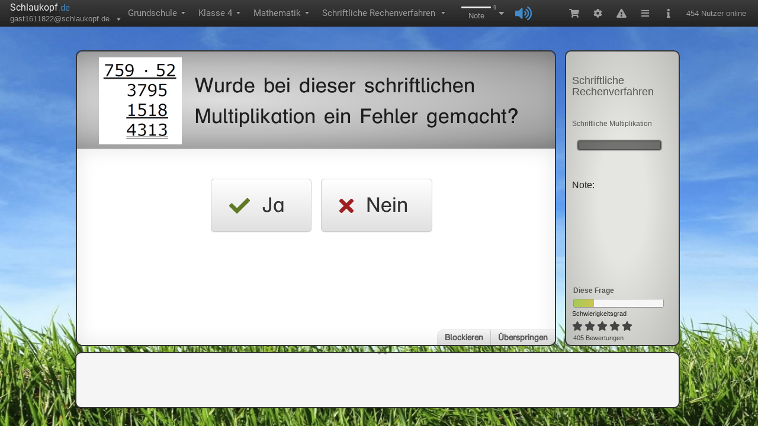

--- FILE ---
content_type: text/html; charset=utf-8
request_url: https://www.schlaukopf.de/grundschule/klasse4/mathematik/schrifltichrechnen
body_size: 5843
content:

<!doctype html>
<html lang="de">
<head>
<style>
.ssr .stage_outer {
height: calc(100vh - 45px) !important;
}
</style>


<link rel="preconnect" href="https://node.schlaukopf.de">
<title>Schriftliche Rechenverfahren: Grundschule Klasse 4 - Mathematik</title>
<meta name="description" content="Lerne interaktiv und kostenlos das Thema Schriftliche Rechenverfahren (Schriftliche Addition, Schriftliche Division, Schriftliche Multiplikation, ...). Schlaukopf ist eine der beliebtesten Lern-Anwendungen für Schüler."/>
<meta name="keywords" content="Schriftliche Rechenverfahren,Schriftliche Addition,Schriftliche Division,Schriftliche Multiplikation,Schriftliche Subtraktion,Grundschule,Klasse 4,Mathematik,Schriftliche Rechenverfahren,E-Learning,Online-Test,Lernkontrolle,Online lernen,Schule,Lernen,Schüler,abfragen,quiz"/>
<meta name="robots" content="index,follow"/>
<meta name="author" content="Michael Hicke"/>
<meta name="charset" content="utf-8"/>
<meta name="language" content="de"/>
<meta name="subject" content="education"/>
<meta name="mobile-web-app-capable" content="yes">
<meta name="viewport" content="width=device-width, initial-scale=1, maximum-scale=1, user-scalable=no"/>
<meta name="apple-itunes-app" content="app-id=949264613, app-argument=app-id=949264613, app-argument=https://www.schlaukopf.de/grundschule/klasse4/mathematik/schrifltichrechnen"/>
<meta name="google-play-app" content="app-id=de.appsistance.abfragerapp"/>
<meta property="og:image" content="https://www.schlaukopf.de/images/schlaukopf_app_128.png"/>
<meta property="og:image:type" content="image/png"/>
<meta property="og:image:width" content="128"/>
<meta property="og:image:height" content="128"/>
<link rel="apple-touch-icon" sizes="57x57" href="/images/apple-icon-57x57.png"/>
<link rel="apple-touch-icon" sizes="60x60" href="/images/apple-icon-60x60.png"/>
<link rel="apple-touch-icon" sizes="72x72" href="/images/apple-icon-72x72.png"/>
<link rel="apple-touch-icon" sizes="76x76" href="/images/apple-icon-76x76.png"/>
<link rel="apple-touch-icon" sizes="114x114" href="/images/apple-icon-114x114.png"/>
<link rel="apple-touch-icon" sizes="120x120" href="/images/apple-icon-120x120.png"/>
<link rel="apple-touch-icon" sizes="144x144" href="/images/apple-icon-144x144.png"/>
<link rel="apple-touch-icon" sizes="152x152" href="/images/apple-icon-152x152.png"/>
<link rel="apple-touch-icon" sizes="180x180" href="/images/apple-touch-icon.png">
<link rel="apple-touch-startup-image" href="/images/apple-icon-152x152.png">
<link rel="shortcut icon" href="/favicon.ico"/>
<link rel="icon" type="image/png" sizes="192x192"  href="/images/android-icon-192x192.png"/>
<link rel="icon" type="image/png" sizes="32x32" href="/images/favicon-32x32.png"/>
<link rel="icon" type="image/png" sizes="96x96" href="/images/favicon-96x96.png"/>
<link rel="icon" type="image/png" sizes="16x16" href="/images/favicon-16x16.png"/>

<meta name="msapplication-TileColor" content="#ffffff"/>
<meta name="msapplication-TileImage" content="/images/ms-icon-144x144.png"/>
<meta name="theme-color" content="#ffffff"/>
<link rel="apple-touch-icon" sizes="180x180" href="/images/apple-touch-icon.png?v=dLJxvOy80A" />
<link rel="mask-icon" href="/images/safari-pinned-tab.svg" color="#0077e0"/>
<meta name="apple-mobile-web-app-title" content="Schlaukopf" />
<meta name="application-name" content="Schlaukopf" />
<meta name="msapplication-TileColor" content="#0077e0"/>
<meta name="msapplication-config" content="/images/browserconfig.xml"/>
<meta name="mobile-web-app-capable" content="yes">
<meta name="apple-mobile-web-app-capable" content="yes">
<meta name="smartbanner:title" content="Schlaukopf">
<meta name="smartbanner:author" content="für Mobilgeräte">
<meta name="smartbanner:price" content="Kostenlos">
<meta name="smartbanner:price-suffix-apple" content=" - im App Store">
<meta name="smartbanner:price-suffix-google" content=" - bei Google Play">
<meta name="smartbanner:icon-apple" content="https://www.schlaukopf.de/images/schlaukopf_app_128.png">
<meta name="smartbanner:icon-google" content="https://www.schlaukopf.de/images/schlaukopf_app_128.png">
<meta name="smartbanner:button" content="Laden">
<meta name="smartbanner:button-url-apple" content="https://apps.apple.com/de/app/schlaukopf/id949264613">
<meta name="smartbanner:button-url-google" content="intent://www.schlaukopf.de/grundschule/klasse4/mathematik/schrifltichrechnen.htm#Intent;scheme=https;package=de.appsistance.abfragerapp;end">
<meta name="smartbanner:enabled-platforms" content="android,ios">
<meta name="smartbanner:close-label" content="Schließen">


<meta charset="utf-8" />
<link rel="preload" as="script" href="/dist/main.af78a6c1210b96d10dcf.js" /><link rel="preload" as="script" href="/dist/defer.15c40c3c8302d4835a13.js" /><link rel="preload" as="script" href="/dist/abfrager.71f772ccce5e5b697984.js" /><link rel="preload" as="script" href="/dist/large.da20d565654e79f5ffd5.js" />

<script type="text/javascript">
     window.node_env = 'production';
     window.CKEDITOR_BASEPATH = '/lib/ckeditor/';
      console.time('FROM PAGE_LOAD TO BOOT_CLIENT');
     window.prematureStylesheetLoads = [];
     function onStylesheetLoaded(href){
         if(typeof window.runtime === 'undefined' || typeof window.runtime.solidBrowserRuntime === 'undefined'){
             prematureStylesheetLoads.push(href);
         } else {
             if(!window.runtime.solidBrowserRuntime){
             console.error(runtime, runtime.solidBrowserRuntime);
             }
             window.runtime.solidBrowserRuntime.browserIncludes.addLoadedStylesheet(href);
         }
     }

var uuSymplr,allCookiesSymplr=document.cookie.split(";").map((e=>e.split("="))).reduce(((e,[i,o])=>({...e,[i.trim()]:decodeURIComponent(o)})),{});function createCookieSymplr(e,i){var o=e;if(void 0===(uuSymplr=allCookiesSymplr.uniqueUser)){let e=(Date.now()+window.navigator.userAgent+websiteSymplr).toString();uuSymplr=sha256(e),document.cookie=`uniqueUser=${uuSymplr};path=/;SameSite=Strict; Secure`}if(o){var u=allCookiesSymplr.uniqueUserLi;void 0===u&&(u=sha256(i),document.cookie=`uniqueUserLi=${u};path=/;SameSite=Strict; Secure`),uuSymplr=u}else document.cookie="uniqueUserLi=; max-age=0"}
     </script>


<link rel="stylesheet" href="/static/css/global_base.css?v=2" media="print" onload="this.media='all';onStylesheetLoaded(this.href)" />
<link rel="stylesheet" href="/static/css/abfrager_fallback.css" media="print" onload="this.media='all';onStylesheetLoaded(this.href)" />
<link rel="stylesheet" href="/lib/schulschriften/schulschriften.css" media="print" onload="this.media='all';onStylesheetLoaded(this.href)" />
<link rel="stylesheet" href="/lib/cssAnimations/animateAppear.css" media="print" onload="this.media='all';onStylesheetLoaded(this.href)" />
<link rel="stylesheet" href="/lib/cssAnimations/animateDisappear.css" media="print" onload="this.media='all';onStylesheetLoaded(this.href)" />
<link rel="stylesheet" href="/lib/cssAnimations/animateAttention.css" media="print" onload="this.media='all';onStylesheetLoaded(this.href)" />
<link rel="stylesheet" href="/fonts/roboto.css" media="print" onload="this.media='all';onStylesheetLoaded(this.href)" />
<link rel="stylesheet" href="/lib/fontawesome/css/fontawesome.min.css" media="print" onload="this.media='all';onStylesheetLoaded(this.href)" />
<link rel="stylesheet" href="/lib/fontawesome/css/solid.min.css" media="print" onload="this.media='all';onStylesheetLoaded(this.href)" />
<link rel="stylesheet" href="/dist/main.81df38d7eb0c28098840.css" media="print" onload="this.media='all';onStylesheetLoaded(this.href)" />
<link rel="stylesheet" href="/dist/defer.5c426b650eb7d5fdeaec.css" media="print" onload="this.media='all';onStylesheetLoaded(this.href)" />
<link rel="stylesheet" href="/dist/abfrager.ea7745e2733a4c0f1364.css" media="print" onload="this.media='all';onStylesheetLoaded(this.href)" />
<link rel="stylesheet" href="/dist/commons-abfrager~edit~editlazy~lazy~exotic~grundschule~plugin~large-index.less|0.f366b8ea8e182e04bc89.css" media="print" onload="this.media='all';onStylesheetLoaded(this.href)" />
<link rel="stylesheet" href="/dist/large.784165b19b1859d4e307.css" media="print" onload="this.media='all';onStylesheetLoaded(this.href)" />




<link rel="canonical" href="https://www.schlaukopf.de/grundschule/klasse4/mathematik/schrifltichrechnen"/>
<link rel="alternate" href="android-app://de.appsistance.abfragerapp/https/www.schlaukopf.de/grundschule/klasse4/mathematik/schrifltichrechnen.htm"/>
<link rel="apple-touch-icon" href="/images/schlaukopf_app_128.png"/>

<style>
:root {
   --app-height: 100%;
}

html {
    overflow-y:scroll;
}
*:focus {
outline: none;
}

body {
padding-right: 0px !important;
margin:0;
font-size: 14px;
font-family: Arial, sans-serif;
line-height: 1.5;
background-color: #fff;
font-feature-settings: 'tnum';
-webkit-font-smoothing: antialiased;
}

*, *::before, *::after {
    box-sizing: border-box;
}

a {
color: #428bca;
text-decoration: none;
background-color: transparent;
outline: none;
cursor: pointer;
}

h1, h2, h3, h4, h5, h6 {
    margin-top: 0;
    margin-bottom: 0.5em;
    color: rgba(0, 0, 0, 0.85);
    font-weight: 500;
}

</style>







 <script type="application/ld+json">
 {
  "@context": "https://schema.org",
  "@type": "SoftwareApplication",
  "name": "Schlaukopf: Schriftliche Rechenverfahren - Mathematik Klasse 4",
  "operatingSystem": "Web-Browser, Windows, Linux, Android, iOS",
  "image": "/images/schlaukopf_app_128.png",
  "keywords" : "Schriftliche Rechenverfahren,Schriftliche Addition,Schriftliche Division,Schriftliche Multiplikation,Schriftliche Subtraktion,Grundschule,Klasse 4,Mathematik,Schriftliche Rechenverfahren,E-Learning,Online-Test,Lernkontrolle,Online lernen,Schule,Lernen,Schüler,abfragen,quiz",
  "description": "Lerne interaktiv und kostenlos das Thema Schriftliche Rechenverfahren (Schriftliche Addition, Schriftliche Division, Schriftliche Multiplikation, ...). Schlaukopf ist eine der beliebtesten Lern-Anwendungen für Schüler.",
  "applicationCategory": "https://schema.org/EducationalApplication",
  "thumbnailUrl" : "/images/schlaukopf_app_128.png",
  "offers": {
    "@type": "Offer",
    "price": "0",
    "priceCurrency": "EUR"
  },
  "aggregateRating": {
    "@type": "AggregateRating",
    "ratingValue": "5",
    "bestRating": "5",
    "worstRating": "1",
    "ratingCount": "25"
  }
}
 </script>

 

<script type="application/ld+json">
{
  "@context": "http://schema.org",
  "@type": "BreadcrumbList",
  "itemListElement": [{
        "@type": "ListItem",
        "position": 1,
        "item": {
          "@id": "https://www.schlaukopf.de/grundschule/",
          "name": "Grundschule"
        }
    },{
        "@type": "ListItem",
        "position": 2,
        "item": {
          "@id": "https://www.schlaukopf.de/grundschule/klasse4/",
          "name": "Klasse 4"
        }
    },{
        "@type": "ListItem",
        "position": 3,
        "item": {
          "@id": "https://www.schlaukopf.de/grundschule/klasse4/mathematik/",
          "name": "Mathematik"
        }
    },{
        "@type": "ListItem",
        "position": 4,
        "item": {
          "@id": "https://www.schlaukopf.de/grundschule/klasse4/mathematik/schrifltichrechnen",
          "name": "Schriftliche Rechenverfahren"
        }
    } ]
}
</script>
   

<script type="text/javascript">
const totalMenubarHeight = 180;
document.styleSheets[document.styleSheets.length -1].insertRule(".stage_inner_zoom { transform-origin: 50% 50%;transform: scale("+(Math.min(window.innerHeight - totalMenubarHeight, window.innerWidth))/340+"); }");
</script>

</head>
<body>
<div id="divMenubar">
<div style="height:45px;width:100%">
 <div style="z-index:3;background:linear-gradient(to bottom, #3c3c3c 0%, #222 100%);position:fixed;width:100%;display:flex;height:45px;color:#9d9d9d;align-items:stretch;flex-wrap:nowrap;font-size:15px">
  <div style="flex:0 1 auto;display:flex;flex-wrap:nowrap">
   <div style="display:flex;cursor:pointer;margin-left:10px">
    <div style="flex:1 1 auto;padding-left:4px">
     <div style="font-family:'Roboto', sans-serif;padding-top:1px;padding-left:3px">
      <span style="color:rgb(238, 238, 238);font-size:16px;text-shadow:rgb(0, 0, 0) 3px 5px 10px">Dev</span>
      <span style="color:#428bca">.schlaukopf</span>
     </div>
     <div style="min-width:175px;max-width:210px;display:flex;padding-left:3px;margin-top:-3px;color:#9d9d9d">
      <span style="font-size:13px;display:inline-block;white-space:nowrap;flex:1 1 auto;font-family:'Roboto', sans-serif;text-shadow:rgba(0, 0, 0, 0.25) 0px -1px 0px">gast1611822@schlaukopf.de - </span>
      <span style="margin-left:10px;font-size:11px;transform:scale(1, 0.6);margin-top:2px;visibility: hidden">▼</span>
     </div>
    </div>
   </div>
   <nav style="display: flex;">
   <div>
        <div class="" style="font-size: 15px; display: flex; align-items: center; height: 45px; padding: 11px 15px 12px; text-shadow: rgba(0, 0, 0, 0.25) 0px -1px 0px; cursor: pointer; white-space: nowrap; color: rgb(157, 157, 157); font-family: Roboto, sans-serif;">
            <span>Grundschule</span>
            <span style="margin-left: 5px; font-size: 11px; transform: scale(1, 0.6);visibility: hidden">▼</span>
        </div>
    </div><div>
        <div class="" style="font-size: 15px; display: flex; align-items: center; height: 45px; padding: 11px 15px 12px; text-shadow: rgba(0, 0, 0, 0.25) 0px -1px 0px; cursor: pointer; white-space: nowrap; color: rgb(157, 157, 157); font-family: Roboto, sans-serif;">
            <span>Klasse 4</span>
            <span style="margin-left: 5px; font-size: 11px; transform: scale(1, 0.6);visibility: hidden">▼</span>
        </div>
    </div><div>
        <div class="" style="font-size: 15px; display: flex; align-items: center; height: 45px; padding: 11px 15px 12px; text-shadow: rgba(0, 0, 0, 0.25) 0px -1px 0px; cursor: pointer; white-space: nowrap; color: rgb(157, 157, 157); font-family: Roboto, sans-serif;">
            <span>Mathematik</span>
            <span style="margin-left: 5px; font-size: 11px; transform: scale(1, 0.6);visibility: hidden">▼</span>
        </div>
    </div><div>
        <div class="" style="font-size: 15px; display: flex; align-items: center; height: 45px; padding: 11px 15px 12px; text-shadow: rgba(0, 0, 0, 0.25) 0px -1px 0px; cursor: pointer; white-space: nowrap; color: rgb(157, 157, 157); font-family: Roboto, sans-serif;">
            <h1 style="font-size:15px;line-height:22.5px;color:rgb(157,157,157);font-weight:normal;margin-top:auto;margin-bottom:auto;">Schriftliche Rechenverfahren</h1>
            <span style="margin-left: 5px; font-size: 11px; transform: scale(1, 0.6);visibility: hidden">▼</span>
        </div>
    </div>
   </nav>
  </div>
 </div>
</div>


</div>
<div id="divContainer">

<div data-aspect="inner" style="flex: 1 1 auto; display: flex; flex-direction: column; align-items: stretch;" class="undefined app_inner aspect_jLVg-c childLayout_flex_row">
    <div
        class="AbfragerStageOuter stage_outer"
        data-aspect="outer"
        style="min-height: calc(-45px + 100vh); background-size: 100% 100%; background-image: url('https://node.schlaukopf.de/data2/img/1/ryzPcGfFc-.jpeg?version=1');"
    >
        <div class="AbfragerLeft"></div>
        <div class="AbfragerCenter">
            <div class="AbfragerCenterTop"></div>
            <div class="AbfragerElearning">
                <div class="AbfragerQuestionSide stage_inner aspect_ZCnXIf childLayout_none">
                    <div class="AbfragerQuestionContainer">

                    </div>
                    <div class="AbfragerAnswerContainer">
                        <div data-aspect="answer" class="growBorder_option" style="flex: 1 1 auto; display: flex; flex-flow: column nowrap; align-items: stretch; align-content: stretch;">
                            <div data-aspect="answer" style="opacity: 1; transition: opacity 0.25s ease-in 0s; display: flex; flex: 1 1 auto; flex-direction: column;" class="question_answer aspect_R6gB-K">

<style>
@keyframes spin {
to { transform: rotate(1turn); }
}

.progress {
position: relative;
display: inline-block;
width: 5em;
height: 5em;
margin: 0 .5em;
font-size: 12px;
text-indent: 999em;
overflow: hidden;
animation: spin 1s infinite steps(8);
}

.small.progress {
font-size: 6px;
}

.large.progress {
font-size: 24px;
}

.progress:before,
.progress:after,
.progress > div:before,
.progress > div:after {
content: '';
position: absolute;
top: 0;
left: 2.25em; /* (container width - part width)/2  */
width: .5em;
height: 1.5em;
border-radius: .2em;
background: #eee;
box-shadow: 0 3.5em #eee; /* container height - part height */
transform-origin: 50% 2.5em; /* container height / 2 */
}

.progress:before {
background: #555;
}

.progress:after {
transform: rotate(-45deg);
background: #777;
}

.progress > div:before {
transform: rotate(-90deg);
background: #999;
}

.progress > div:after {
transform: rotate(-135deg);
background: #bbb;
}
</style>

                        <div class="small progress" style="margin-left:auto;margin-right:auto;margin-top:160px;"><div>Loading…</div></div>

                            </div>
                        </div>
                        <div style="flex: 0 1 auto;">
                            <div class="divAnswerBottomLine" style="flex: 0 1 auto; display: flex; flex-direction: row;">
                            </div>
                        </div>
                    </div>
                </div>
                <div class="AbfragerMenuSide">
                    <div class="ShowQuestionMenuPart" style="flex: 1 1 auto; display: flex; flex-direction: column; min-width: 190px;padding:10px;">
                        <div data-name="MenuPartTopicTitle" style="margin-top: 30px; overflow-wrap: break-word; flex: 0 1 auto;"><h1 style="color: rgb(85, 85, 85); line-height: 110%; font-size: 18px; margin: 10px;">Zahlen</h1></div>
                        <div class="MenuPartSubTopicTitle" style="margin-top: 15px; overflow-wrap: break-word; flex: 0 1 auto;">
                        <h2 style="color:#993333;font-weight:bold;margin-top:2px;margin-bottom:2px;font-size:11px;">Online lernen:</h2>
                        <h3 style="color:#993333;font-weight:bold;margin-top:2px;margin-bottom:2px;font-size:11px;">Schriftliche Addition</h3><h3 style="color:#993333;font-weight:bold;margin-top:2px;margin-bottom:2px;font-size:11px;">Schriftliche Division</h3><h3 style="color:#993333;font-weight:bold;margin-top:2px;margin-bottom:2px;font-size:11px;">Schriftliche Multiplikation</h3><h3 style="color:#993333;font-weight:bold;margin-top:2px;margin-bottom:2px;font-size:11px;">Schriftliche Subtraktion</h3>
                        </div>
                    </div>
                </div>
            </div>

        </div>
        <div class="AbfragerRight"></div>
    </div>
</div>



</div>
<script>
window.serverTime = 1768849136096;
window.clientTime = new Date().getTime();
window.edition=1758184042;
window.firstQuestionId=320259;
</script>

<script defer src="/dist/main.af78a6c1210b96d10dcf.js"></script>
<script>
     window.preload = {};
     const preloadUrls = ["/api/serialized/topic/abfrager.de/grundschule/klasse4/mathematik/schrifltichrechnen?v=1758184042","/api/serialized/question/320259?v=1758184042","/api/serialized/bundle/1A3fRORyn?v=1758184042","/api/serialized/bundle/mXCVzxwEz?v=1758184042","/api/serialized/bundle/mnWSz2Pvf?v=1758184042","/api/serialized/bundle/IyESvh7FK?v=1758184042","/api/serialized/bundle/IW-L5_M1P?v=1758184042","/api/serialized/bundle/By3Jsg2Vs?v=1758184042","/api/serialized/bundle/Cr14uhkEs?v=1758184042","/api/serialized/bundle/BJxqw82DNe?v=1758184042","/api/serialized/bundle/SkW1e0bdZ?v=1758184042","/api/serialized/bundle/HJPNLc-JG?v=1758184042","/api/serialized/bundle/rkCblAWO-?v=1758184042","/api/serialized/path/abfrager.de?v=1758184042","/api/serialized/path/abfrager.de/grundschule?v=1758184042","/api/serialized/path/abfrager.de/grundschule/klasse4?v=1758184042","/api/serialized/path/abfrager.de/grundschule/klasse4/mathematik?v=1758184042"];
      preloadUrls.map(url => fetch(url).then(response => {
        if (response.ok) {
            const json = response.json().then(json => {
            if(!json.payload)return;
            window.preload[url] = json;
            if(['topic','path'].includes(json.payload.type)){
                window.preload[url.replace(json.payload.pathURI, json.payload.id)] = json;
            }
            });
        } else {
             throw new Error("HTTP error " + response.status);
        }

    })
    .catch(e => {
       console.log(e.stack);
    }))</script>


<script defer async src="/lib/canautoplay/build/can-autoplay.js"></script>
<script>var uuSymplr,allCookiesSymplr=document.cookie.split(";").map((e=>e.split("="))).reduce(((e,[i,o])=>({...e,[i.trim()]:decodeURIComponent(o)})),{});function createCookieSymplr(e,i){var o=e;if(void 0===(uuSymplr=allCookiesSymplr.uniqueUser)){let e=(Date.now()+window.navigator.userAgent+websiteSymplr).toString();uuSymplr=sha256(e),document.cookie=`uniqueUser=${uuSymplr};path=/;SameSite=Strict; Secure`}if(o){var u=allCookiesSymplr.uniqueUserLi;void 0===u&&(u=sha256(i),document.cookie=`uniqueUserLi=${u};path=/;SameSite=Strict; Secure`),uuSymplr=u}else document.cookie="uniqueUserLi=; max-age=0"}</script>

<script>
( function() {
  var insertAdsByGoogleJs = function() {
      var element = document.createElement('script');
      var firstScript = document.getElementsByTagName('script')[0];
      var url = "https://pagead2.googlesyndication.com/pagead/js/adsbygoogle.js?client=ca-pub-2730314319476104";
      element.crossOrigin ="anonymous";
      element.async = true;
      element.type = 'text/javascript';
      element.src = url;
      firstScript.parentNode.insertBefore(element, firstScript);
  };

  var cnt = 0;
  var consentSetInterval = setInterval(function(){
      cnt += 1;
      if( cnt === 600 )
          clearInterval(consentSetInterval);
      if( typeof window.__tcfapi !== 'undefined' ) {
          clearInterval( consentSetInterval );

window.__tcfapi("addEventListener", 2, function (tcData, success) {
    if (
      success &&
      (tcData.eventStatus === "useractioncomplete" ||
        tcData.eventStatus === "tcloaded") &&
      Object.keys(tcData.purpose.consents).length > 0 &&
      tcData.purpose.consents[1] == true &&
      tcData.vendor.consents[755] == true
    ) {   insertAdsByGoogleJs();  }
});

      }
      cnt++;
  }, 100);
})();
</script>

</body>
</html>



--- FILE ---
content_type: application/javascript
request_url: https://www.schlaukopf.de/dist/commons-edit~editlazy~lazy-generate.js.0204fc65fb6d3aae6eb4.js
body_size: -373
content:
(self.webpackChunkSchlaukopf=self.webpackChunkSchlaukopf||[]).push([[6235],{"./node_modules/rc-select/es/generate.js":function(e,o,n){n.d(o,{Z:function(){return A}});var t=n("./node_modules/@babel/runtime/helpers/esm/extends.js"),r=n("./node_modules/@babel/runtime/helpers/esm/defineProperty.js"),l=n("./node_modules/@babel/runtime/helpers/esm/objectSpread2.js"),a=n("./node_modules/@babel/runtime/helpers/esm/toConsumableArray.js"),u=n("./node_modules/@babel/runtime/helpers/esm/slicedToArray.js"),i=n("./node_modules/@babel/runtime/helpers/esm/objectWithoutProperties.js"),c=n("./node_modules/react/index.js"),s=n("./node_modules/rc-util/es/KeyCode.js"),d=n("./node_modules/rc-util/es/isMobile.js"),p=n("./node_modules/rc-util/es/ref.js"),f=n("./node_modules/classnames/index.js"),m=n.n(f),v=n("./node_modules/rc-util/es/hooks/useMergedState.js"),h=n("./node_modules/rc-select/es/Selector/index.js"),b=n("./node_modules/rc-select/es/SelectTrigger.js"),g=n("./node_modules/rc-select/es/interface/generator.js"),w=n("./node_modules/rc-select/es/utils/commonUtil.js"),S=n("./node_modules/rc-select/es/TransBtn.js"),Z=n("./node_modules/rc-select/es/hooks/useLock.js"),y=n("./node_modules/rc-select/es/hooks/useDelayReset.js"),C=n("./node_modules/rc-select/es/hooks/useLayoutEffect.js"),E=n("./node_modules/rc-select/es/utils/valueUtil.js"),_=n("./node_modules/rc-select/es/hooks/useSelectTriggerControl.js"),V=n("./node_modules/rc-select/es/hooks/useCacheDisplayValue.js"),x=n("./node_modules/rc-select/es/hooks/useCacheOptions.js"),I=["removeIcon","placeholder","autoFocus","maxTagCount","maxTagTextLength","maxTagPlaceholder","choiceTransitionName","onInputKeyDown","tabIndex"];function A(e){var o=e.prefixCls,n=e.components.optionList,f=e.convertChildrenToData,A=e.flattenOptions,j=e.getLabeledValue,P=e.filterOptions,T=e.isValueDisabled,k=e.findValueOption,M=(e.warningProps,e.fillOptionsWithMissingValue),R=e.omitDOMProps;function D(e,D){var O,N=e.prefixCls,L=void 0===N?o:N,F=e.className,K=e.id,W=e.open,H=e.defaultOpen,U=e.options,B=e.children,z=e.mode,q=e.value,G=e.defaultValue,Q=e.labelInValue,Y=e.showSearch,J=e.inputValue,X=e.searchValue,$=e.filterOption,ee=e.filterSort,oe=e.optionFilterProp,ne=void 0===oe?"value":oe,te=e.autoClearSearchValue,re=void 0===te||te,le=e.onSearch,ae=e.allowClear,ue=e.clearIcon,ie=e.showArrow,ce=e.inputIcon,se=e.menuItemSelectedIcon,de=e.disabled,pe=e.loading,fe=e.defaultActiveFirstOption,me=e.notFoundContent,ve=void 0===me?"Not Found":me,he=e.optionLabelProp,be=e.backfill,ge=(e.tabIndex,e.getInputElement),we=e.getRawInputElement,Se=e.getPopupContainer,Ze=e.listHeight,ye=void 0===Ze?200:Ze,Ce=e.listItemHeight,Ee=void 0===Ce?20:Ce,_e=e.animation,Ve=e.transitionName,xe=e.virtual,Ie=e.dropdownStyle,Ae=e.dropdownClassName,je=e.dropdownMatchSelectWidth,Pe=e.dropdownRender,Te=e.dropdownAlign,ke=e.showAction,Me=void 0===ke?[]:ke,Re=e.direction,De=e.tokenSeparators,Oe=e.tagRender,Ne=e.onPopupScroll,Le=e.onDropdownVisibleChange,Fe=e.onFocus,Ke=e.onBlur,We=e.onKeyUp,He=e.onKeyDown,Ue=e.onMouseDown,Be=e.onChange,ze=e.onSelect,qe=e.onDeselect,Ge=e.onClear,Qe=e.internalProps,Ye=void 0===Qe?{}:Qe,Je=(0,i.Z)(e,["prefixCls","className","id","open","defaultOpen","options","children","mode","value","defaultValue","labelInValue","showSearch","inputValue","searchValue","filterOption","filterSort","optionFilterProp","autoClearSearchValue","onSearch","allowClear","clearIcon","showArrow","inputIcon","menuItemSelectedIcon","disabled","loading","defaultActiveFirstOption","notFoundContent","optionLabelProp","backfill","tabIndex","getInputElement","getRawInputElement","getPopupContainer","listHeight","listItemHeight","animation","transitionName","virtual","dropdownStyle","dropdownClassName","dropdownMatchSelectWidth","dropdownRender","dropdownAlign","showAction","direction","tokenSeparators","tagRender","onPopupScroll","onDropdownVisibleChange","onFocus","onBlur","onKeyUp","onKeyDown","onMouseDown","onChange","onSelect","onDeselect","onClear","internalProps"]),Xe=Ye.mark===g.Y,$e=R?R(Je):Je;I.forEach((function(e){delete $e[e]}));var eo=(0,c.useRef)(null),oo=(0,c.useRef)(null),no=(0,c.useRef)(null),to=(0,c.useRef)(null),ro=(0,c.useMemo)((function(){return(De||[]).some((function(e){return["\n","\r\n"].includes(e)}))}),[De]),lo=(0,y.Z)(),ao=(0,u.Z)(lo,3),uo=ao[0],io=ao[1],co=ao[2],so=(0,c.useState)(),po=(0,u.Z)(so,2),fo=po[0],mo=po[1];(0,c.useEffect)((function(){mo("rc_select_".concat((0,w.Fs)()))}),[]);var vo=K||fo,ho=he;void 0===ho&&(ho=U?"label":"children");var bo="combobox"!==z&&Q,go="tags"===z||"multiple"===z,wo=void 0!==Y?Y:go||"combobox"===z,So=(0,c.useState)(!1),Zo=(0,u.Z)(So,2),yo=Zo[0],Co=Zo[1];(0,c.useEffect)((function(){Co((0,d.Z)())}),[]);var Eo=(0,c.useRef)(null);c.useImperativeHandle(D,(function(){var e,o,n;return{focus:null===(e=no.current)||void 0===e?void 0:e.focus,blur:null===(o=no.current)||void 0===o?void 0:o.blur,scrollTo:null===(n=to.current)||void 0===n?void 0:n.scrollTo}}));var _o=(0,v.Z)(G,{value:q}),Vo=(0,u.Z)(_o,2),xo=Vo[0],Io=Vo[1],Ao=(0,c.useMemo)((function(){return(0,w.lV)(xo,{labelInValue:bo,combobox:"combobox"===z})}),[xo,bo]),jo=(0,u.Z)(Ao,2),Po=jo[0],To=jo[1],ko=(0,c.useMemo)((function(){return new Set(Po)}),[Po]),Mo=(0,c.useState)(null),Ro=(0,u.Z)(Mo,2),Do=Ro[0],Oo=Ro[1],No=(0,c.useState)(""),Lo=(0,u.Z)(No,2),Fo=Lo[0],Ko=Lo[1],Wo=Fo;"combobox"===z&&void 0!==xo?Wo=xo:void 0!==X?Wo=X:J&&(Wo=J);var Ho=(0,c.useMemo)((function(){var e=U;return void 0===e&&(e=f(B)),"tags"===z&&M&&(e=M(e,xo,ho,Q)),e||[]}),[U,B,z,xo]),Uo=(0,c.useMemo)((function(){return A(Ho,e)}),[Ho]),Bo=(0,x.Z)(Uo),zo=(0,c.useMemo)((function(){if(!Wo||!wo)return(0,a.Z)(Ho);var e=P(Wo,Ho,{optionFilterProp:ne,filterOption:"combobox"===z&&void 0===$?function(){return!0}:$});return"tags"===z&&e.every((function(e){return e[ne]!==Wo}))&&e.unshift({value:Wo,label:Wo,key:"__RC_SELECT_TAG_PLACEHOLDER__"}),ee&&Array.isArray(e)?(0,a.Z)(e).sort(ee):e}),[Ho,Wo,z,wo,ee]),qo=(0,c.useMemo)((function(){return A(zo,e)}),[zo]);(0,c.useEffect)((function(){to.current&&to.current.scrollTo&&to.current.scrollTo(0)}),[Wo]);var Go=(0,c.useMemo)((function(){var e=Po.map((function(e){var o=Bo([e]),n=j(e,{options:o,prevValueMap:To,labelInValue:bo,optionLabelProp:ho});return(0,l.Z)((0,l.Z)({},n),{},{disabled:T(e,o)})}));return z||1!==e.length||null!==e[0].value||null!==e[0].label?e:[]}),[xo,Ho,z]);Go=(0,V.Z)(Go);var Qo=function(e,o,n){var t=Bo([e]),r=k([e],t)[0];if(!Ye.skipTriggerSelect){var l=bo?j(e,{options:t,prevValueMap:To,labelInValue:bo,optionLabelProp:ho}):e;o&&ze?ze(l,r):!o&&qe&&qe(l,r)}Xe&&(o&&Ye.onRawSelect?Ye.onRawSelect(e,r,n):!o&&Ye.onRawDeselect&&Ye.onRawDeselect(e,r,n))},Yo=(0,c.useState)([]),Jo=(0,u.Z)(Yo,2),Xo=Jo[0],$o=Jo[1],en=function(e){if(!Xe||!Ye.skipTriggerChange){var o=Bo(e),n=(0,w.qv)(Array.from(e),{labelInValue:bo,options:o,getLabeledValue:j,prevValueMap:To,optionLabelProp:ho}),t=go?n:n[0];if(Be&&(0!==Po.length||0!==n.length)){var r=k(e,o,{prevValueOptions:Xo});$o(r.map((function(o,n){var t=(0,l.Z)({},o);return Object.defineProperty(t,"_INTERNAL_OPTION_VALUE_",{get:function(){return e[n]}}),t}))),Be(t,go?r:r[0])}Io(t)}},on=function(e,o){var n,t=o.selected,r=o.source;de||(go?(n=new Set(Po),t?n.add(e):n.delete(e)):(n=new Set).add(e),(go||!go&&Array.from(Po)[0]!==e)&&en(Array.from(n)),Qo(e,!go||t,r),"combobox"===z?(Ko(String(e)),Oo("")):go&&!re||(Ko(""),Oo("")))},nn="combobox"===z&&"function"==typeof ge&&ge()||null,tn="function"==typeof we&&we(),rn=(0,v.Z)(void 0,{defaultValue:H,value:W}),ln=(0,u.Z)(rn,2),an=ln[0],un=ln[1],cn=an,sn=!ve&&!zo.length;(de||sn&&cn&&"combobox"===z)&&(cn=!1);var dn,pn=!sn&&cn,fn=function(e){var o=void 0!==e?e:!cn;an===o||de||(un(o),Le&&Le(o))};tn&&(dn=function(e){fn(e)}),(0,_.Z)((function(){var e;return[eo.current,null===(e=oo.current)||void 0===e?void 0:e.getPopupElement()]}),pn,fn);var mn=function(e,o,n){var t=!0,r=e;Oo(null);var l=n?null:(0,E.tE)(e,De),u=l;if("combobox"===z)o&&en([r]);else if(l){r="","tags"!==z&&(u=l.map((function(e){var o=Uo.find((function(o){return o.data[ho]===e}));return o?o.data.value:null})).filter((function(e){return null!==e})));var i=Array.from(new Set([].concat((0,a.Z)(Po),(0,a.Z)(u))));en(i),i.forEach((function(e){Qo(e,!0,"input")})),fn(!1),t=!1}return Ko(r),le&&Wo!==r&&le(r),t};(0,c.useEffect)((function(){an&&de&&un(!1)}),[de]),(0,c.useEffect)((function(){cn||go||"combobox"===z||mn("",!1,!1)}),[cn]);var vn=(0,Z.Z)(),hn=(0,u.Z)(vn,2),bn=hn[0],gn=hn[1],wn=(0,c.useRef)(!1),Sn=[];(0,c.useEffect)((function(){return function(){Sn.forEach((function(e){return clearTimeout(e)})),Sn.splice(0,Sn.length)}}),[]);var Zn=(0,c.useState)(0),yn=(0,u.Z)(Zn,2),Cn=yn[0],En=yn[1],_n=void 0!==fe?fe:"combobox"!==z,Vn=(0,c.useState)(null),xn=(0,u.Z)(Vn,2),In=xn[0],An=xn[1],jn=(0,c.useState)({}),Pn=(0,u.Z)(jn,2)[1];(0,C.Z)((function(){if(pn){var e,o=Math.ceil(null===(e=eo.current)||void 0===e?void 0:e.offsetWidth);In===o||Number.isNaN(o)||An(o)}}),[pn]);var Tn,kn=c.createElement(n,{ref:to,prefixCls:L,id:vo,open:cn,childrenAsData:!U,options:zo,flattenOptions:qo,multiple:go,values:ko,height:ye,itemHeight:Ee,onSelect:function(e,o){on(e,(0,l.Z)((0,l.Z)({},o),{},{source:"option"}))},onToggleOpen:fn,onActiveValue:function(e,o){var n=arguments.length>2&&void 0!==arguments[2]?arguments[2]:{},t=n.source,r=void 0===t?"keyboard":t;En(o),be&&"combobox"===z&&null!==e&&"keyboard"===r&&Oo(String(e))},defaultActiveFirstOption:_n,notFoundContent:ve,onScroll:Ne,searchValue:Wo,menuItemSelectedIcon:se,virtual:!1!==xe&&!1!==je,onMouseEnter:function(){Pn({})}});!de&&ae&&(Po.length||Wo)&&(Tn=c.createElement(S.Z,{className:"".concat(L,"-clear"),onMouseDown:function(){Xe&&Ye.onClear&&Ye.onClear(),Ge&&Ge(),en([]),mn("",!1,!1)},customizeIcon:ue},"×"));var Mn,Rn=void 0!==ie?ie:pe||!go&&"combobox"!==z;Rn&&(Mn=c.createElement(S.Z,{className:m()("".concat(L,"-arrow"),(0,r.Z)({},"".concat(L,"-arrow-loading"),pe)),customizeIcon:ce,customizeIconProps:{loading:pe,searchValue:Wo,open:cn,focused:uo,showSearch:wo}}));var Dn=m()(L,F,(O={},(0,r.Z)(O,"".concat(L,"-focused"),uo),(0,r.Z)(O,"".concat(L,"-multiple"),go),(0,r.Z)(O,"".concat(L,"-single"),!go),(0,r.Z)(O,"".concat(L,"-allow-clear"),ae),(0,r.Z)(O,"".concat(L,"-show-arrow"),Rn),(0,r.Z)(O,"".concat(L,"-disabled"),de),(0,r.Z)(O,"".concat(L,"-loading"),pe),(0,r.Z)(O,"".concat(L,"-open"),cn),(0,r.Z)(O,"".concat(L,"-customize-input"),nn),(0,r.Z)(O,"".concat(L,"-show-search"),wo),O)),On=c.createElement(b.Z,{ref:oo,disabled:de,prefixCls:L,visible:pn,popupElement:kn,containerWidth:In,animation:_e,transitionName:Ve,dropdownStyle:Ie,dropdownClassName:Ae,direction:Re,dropdownMatchSelectWidth:je,dropdownRender:Pe,dropdownAlign:Te,getPopupContainer:Se,empty:!Ho.length,getTriggerDOMNode:function(){return Eo.current},onPopupVisibleChange:dn},tn?c.cloneElement(tn,{ref:(0,p.sQ)(Eo,tn.props.ref)}):c.createElement(h.Z,(0,t.Z)({},e,{domRef:Eo,prefixCls:L,inputElement:nn,ref:no,id:vo,showSearch:wo,mode:z,accessibilityIndex:Cn,multiple:go,tagRender:Oe,values:Go,open:cn,onToggleOpen:fn,searchValue:Wo,activeValue:Do,onSearch:mn,onSearchSubmit:function(e){if(e&&e.trim()){var o=Array.from(new Set([].concat((0,a.Z)(Po),[e])));en(o),o.forEach((function(e){Qo(e,!0,"input")})),Ko("")}},onSelect:function(e,o){on(e,(0,l.Z)((0,l.Z)({},o),{},{source:"selection"}))},tokenWithEnter:ro})));return tn?On:c.createElement("div",(0,t.Z)({className:Dn},$e,{ref:eo,onMouseDown:function(e){var o,n=e.target,t=null===(o=oo.current)||void 0===o?void 0:o.getPopupElement();if(t&&t.contains(n)){var r=setTimeout((function(){var e,o=Sn.indexOf(r);(-1!==o&&Sn.splice(o,1),co(),yo||t.contains(document.activeElement))||(null===(e=no.current)||void 0===e||e.focus())}));Sn.push(r)}if(Ue){for(var l=arguments.length,a=new Array(l>1?l-1:0),u=1;u<l;u++)a[u-1]=arguments[u];Ue.apply(void 0,[e].concat(a))}},onKeyDown:function(e){var o,n=bn(),t=e.which;if(t===s.Z.ENTER&&("combobox"!==z&&e.preventDefault(),cn||fn(!0)),gn(!!Wo),t===s.Z.BACKSPACE&&!n&&go&&!Wo&&Po.length){var r=(0,w.iL)(Go,Po);null!==r.removedValue&&(en(r.values),Qo(r.removedValue,!1,"input"))}for(var l=arguments.length,a=new Array(l>1?l-1:0),u=1;u<l;u++)a[u-1]=arguments[u];cn&&to.current&&(o=to.current).onKeyDown.apply(o,[e].concat(a));He&&He.apply(void 0,[e].concat(a))},onKeyUp:function(e){for(var o=arguments.length,n=new Array(o>1?o-1:0),t=1;t<o;t++)n[t-1]=arguments[t];var r;cn&&to.current&&(r=to.current).onKeyUp.apply(r,[e].concat(n));We&&We.apply(void 0,[e].concat(n))},onFocus:function(){io(!0),de||(Fe&&!wn.current&&Fe.apply(void 0,arguments),Me.includes("focus")&&fn(!0)),wn.current=!0},onBlur:function(){io(!1,(function(){wn.current=!1,fn(!1)})),de||(Wo&&("tags"===z?(mn("",!1,!1),en(Array.from(new Set([].concat((0,a.Z)(Po),[Wo]))))):"multiple"===z&&Ko("")),Ke&&Ke.apply(void 0,arguments))}}),uo&&!cn&&c.createElement("span",{style:{width:0,height:0,display:"flex",overflow:"hidden",opacity:0},"aria-live":"polite"},"".concat(Po.join(", "))),On,Mn,Tn)}return c.forwardRef(D)}}}]);
//# sourceMappingURL=commons-edit~editlazy~lazy-generate.js.0204fc65fb6d3aae6eb4.js.map

--- FILE ---
content_type: application/javascript
request_url: https://www.schlaukopf.de/dist/commons-edit~editlazy~lazy-index.js.c641a426da671e44292a.js
body_size: -372
content:
(self.webpackChunkSchlaukopf=self.webpackChunkSchlaukopf||[]).push([[9036],{"./node_modules/antd/es/checkbox/index.js":function(e,n,o){var t=o("./node_modules/antd/es/checkbox/Checkbox.js"),s=o("./node_modules/antd/es/checkbox/Group.js"),d=t.Z;d.Group=s.Z,d.__ANT_CHECKBOX=!0,n.Z=d},"./node_modules/antd/es/checkbox/style/index.js":function(e,n,o){o("./node_modules/antd/es/style/index.less"),o("./node_modules/antd/es/checkbox/style/index.less")},"./node_modules/antd/es/empty/style/index.js":function(e,n,o){o("./node_modules/antd/es/style/index.less"),o("./node_modules/antd/es/empty/style/index.less")},"./node_modules/antd/es/input/index.js":function(e,n,o){var t=o("./node_modules/antd/es/input/Input.js"),s=o("./node_modules/antd/es/input/Group.js"),d=o("./node_modules/antd/es/input/Search.js"),l=o("./node_modules/antd/es/input/TextArea.js"),r=o("./node_modules/antd/es/input/Password.js");t.ZP.Group=s.Z,t.ZP.Search=d.Z,t.ZP.TextArea=l.Z,t.ZP.Password=r.Z,n.Z=t.ZP},"./node_modules/antd/es/input/style/index.js":function(e,n,o){o("./node_modules/antd/es/style/index.less"),o("./node_modules/antd/es/input/style/index.less"),o("./node_modules/antd/es/button/style/index.js")},"./node_modules/antd/es/menu/index.js":function(e,n,o){var t=o("./node_modules/antd/node_modules/@babel/runtime/helpers/esm/extends.js"),s=o("./node_modules/antd/node_modules/@babel/runtime/helpers/esm/classCallCheck.js"),d=o("./node_modules/antd/node_modules/@babel/runtime/helpers/esm/createClass.js"),l=o("./node_modules/antd/node_modules/@babel/runtime/helpers/esm/inherits.js"),r=o("./node_modules/antd/node_modules/@babel/runtime/helpers/esm/createSuper.js"),u=o("./node_modules/react/index.js"),a=o("./node_modules/rc-menu/es/index.js"),i=o("./node_modules/classnames/index.js"),c=o.n(i),m=o("./node_modules/rc-util/es/omit.js"),p=o("./node_modules/@ant-design/icons/es/icons/EllipsisOutlined.js"),f=o("./node_modules/antd/es/menu/SubMenu.js"),h=o("./node_modules/antd/es/menu/MenuItem.js"),_=o("./node_modules/antd/es/config-provider/context.js"),b=o("./node_modules/antd/es/_util/devWarning.js"),x=o("./node_modules/antd/es/layout/Sider.js"),v=o("./node_modules/antd/es/_util/motion.js"),y=o("./node_modules/antd/es/_util/reactNode.js"),j=o("./node_modules/antd/es/menu/MenuContext.js"),C=function(e,n){var o={};for(var t in e)Object.prototype.hasOwnProperty.call(e,t)&&n.indexOf(t)<0&&(o[t]=e[t]);if(null!=e&&"function"==typeof Object.getOwnPropertySymbols){var s=0;for(t=Object.getOwnPropertySymbols(e);s<t.length;s++)n.indexOf(t[s])<0&&Object.prototype.propertyIsEnumerable.call(e,t[s])&&(o[t[s]]=e[t[s]])}return o},Z=function(e){(0,l.Z)(o,e);var n=(0,r.Z)(o);function o(e){var d;return(0,s.Z)(this,o),(d=n.call(this,e)).renderMenu=function(e){var n=e.getPopupContainer,o=e.getPrefixCls,s=e.direction,l=o(),r=d.props,i=r.prefixCls,f=r.className,h=r.theme,_=r.expandIcon,b=C(r,["prefixCls","className","theme","expandIcon"]),x=(0,m.Z)(b,["siderCollapsed","collapsedWidth"]),Z=d.getInlineCollapsed(),g={horizontal:{motionName:"".concat(l,"-slide-up")},inline:v.Z,other:{motionName:"".concat(l,"-zoom-big")}},k=o("menu",i),S=c()("".concat(k,"-").concat(h),f);return u.createElement(j.Z.Provider,{value:{prefixCls:k,inlineCollapsed:Z||!1,antdMenuTheme:h,direction:s,firstLevel:!0}},u.createElement(a.ZP,(0,t.Z)({getPopupContainer:n,overflowedIndicator:u.createElement(p.Z,null),overflowedIndicatorPopupClassName:"".concat(k,"-").concat(h)},x,{inlineCollapsed:Z,className:S,prefixCls:k,direction:s,defaultMotions:g,expandIcon:(0,y.Tm)(_,{className:"".concat(k,"-submenu-expand-icon")})})))},(0,b.Z)(!("inlineCollapsed"in e&&"inline"!==e.mode),"Menu","`inlineCollapsed` should only be used when `mode` is inline."),(0,b.Z)(!(void 0!==e.siderCollapsed&&"inlineCollapsed"in e),"Menu","`inlineCollapsed` not control Menu under Sider. Should set `collapsed` on Sider instead."),d}return(0,d.Z)(o,[{key:"getInlineCollapsed",value:function(){var e=this.props,n=e.inlineCollapsed,o=e.siderCollapsed;return void 0!==o?o:n}},{key:"render",value:function(){return u.createElement(_.C,null,this.renderMenu)}}]),o}(u.Component);Z.defaultProps={theme:"light"};var g=function(e){(0,l.Z)(o,e);var n=(0,r.Z)(o);function o(){return(0,s.Z)(this,o),n.apply(this,arguments)}return(0,d.Z)(o,[{key:"render",value:function(){var e=this;return u.createElement(x.D.Consumer,null,(function(n){return u.createElement(Z,(0,t.Z)({},e.props,n))}))}}]),o}(u.Component);g.Divider=a.iz,g.Item=h.Z,g.SubMenu=f.Z,g.ItemGroup=a.BW,n.Z=g},"./node_modules/antd/es/radio/index.js":function(e,n,o){var t=o("./node_modules/antd/es/radio/radio.js"),s=o("./node_modules/antd/es/radio/group.js"),d=o("./node_modules/antd/es/radio/radioButton.js"),l=t.Z;l.Button=d.Z,l.Group=s.Z,n.ZP=l},"./node_modules/antd/es/radio/style/index.js":function(e,n,o){o("./node_modules/antd/es/style/index.less"),o("./node_modules/antd/es/radio/style/index.less")},"./node_modules/antd/es/select/index.js":function(e,n,o){o.d(n,{Z:function(){return j}});var t=o("./node_modules/antd/node_modules/@babel/runtime/helpers/esm/defineProperty.js"),s=o("./node_modules/antd/node_modules/@babel/runtime/helpers/esm/extends.js"),d=o("./node_modules/react/index.js"),l=o("./node_modules/rc-util/es/omit.js"),r=o("./node_modules/classnames/index.js"),u=o.n(r),a=o("./node_modules/rc-select/es/Select.js"),i=o("./node_modules/rc-select/es/Option.js"),c=o("./node_modules/rc-select/es/OptGroup.js"),m=a.Z,p=o("./node_modules/antd/es/config-provider/context.js"),f=o("./node_modules/antd/es/select/utils/iconUtil.js"),h=o("./node_modules/antd/es/config-provider/SizeContext.js"),_=o("./node_modules/antd/es/_util/motion.js"),b=function(e,n){var o={};for(var t in e)Object.prototype.hasOwnProperty.call(e,t)&&n.indexOf(t)<0&&(o[t]=e[t]);if(null!=e&&"function"==typeof Object.getOwnPropertySymbols){var s=0;for(t=Object.getOwnPropertySymbols(e);s<t.length;s++)n.indexOf(t[s])<0&&Object.prototype.propertyIsEnumerable.call(e,t[s])&&(o[t[s]]=e[t[s]])}return o},x="SECRET_COMBOBOX_MODE_DO_NOT_USE",v=function(e,n){var o,r,a=e.prefixCls,i=e.bordered,c=void 0===i||i,v=e.className,y=e.getPopupContainer,j=e.dropdownClassName,C=e.listHeight,Z=void 0===C?256:C,g=e.listItemHeight,k=void 0===g?24:g,S=e.size,O=e.notFoundContent,P=b(e,["prefixCls","bordered","className","getPopupContainer","dropdownClassName","listHeight","listItemHeight","size","notFoundContent"]),I=d.useContext(p.E_),E=I.getPopupContainer,w=I.getPrefixCls,N=I.renderEmpty,D=I.direction,T=I.virtual,K=I.dropdownMatchSelectWidth,M=d.useContext(h.Z),A=w("select",a),B=w(),F=d.useMemo((function(){var e=P.mode;if("combobox"!==e)return e===x?"combobox":e}),[P.mode]),z="multiple"===F||"tags"===F;r=void 0!==O?O:"combobox"===F?null:N("Select");var R=(0,f.Z)((0,s.Z)((0,s.Z)({},P),{multiple:z,prefixCls:A})),H=R.suffixIcon,G=R.itemIcon,U=R.removeIcon,W=R.clearIcon,q=(0,l.Z)(P,["suffixIcon","itemIcon"]),L=u()(j,(0,t.Z)({},"".concat(A,"-dropdown-").concat(D),"rtl"===D)),V=S||M,X=u()((o={},(0,t.Z)(o,"".concat(A,"-lg"),"large"===V),(0,t.Z)(o,"".concat(A,"-sm"),"small"===V),(0,t.Z)(o,"".concat(A,"-rtl"),"rtl"===D),(0,t.Z)(o,"".concat(A,"-borderless"),!c),o),v);return d.createElement(m,(0,s.Z)({ref:n,virtual:T,dropdownMatchSelectWidth:K},q,{transitionName:(0,_.m)(B,"slide-up",P.transitionName),listHeight:Z,listItemHeight:k,mode:F,prefixCls:A,direction:D,inputIcon:H,menuItemSelectedIcon:G,removeIcon:U,clearIcon:W,notFoundContent:r,className:X,getPopupContainer:y||E,dropdownClassName:L}))},y=d.forwardRef(v);y.SECRET_COMBOBOX_MODE_DO_NOT_USE=x,y.Option=i.Z,y.OptGroup=c.Z;var j=y},"./node_modules/antd/es/select/style/index.js":function(e,n,o){o("./node_modules/antd/es/style/index.less"),o("./node_modules/antd/es/select/style/index.less"),o("./node_modules/antd/es/empty/style/index.js")},"./node_modules/antd/es/tooltip/style/index.js":function(e,n,o){o("./node_modules/antd/es/style/index.less"),o("./node_modules/antd/es/tooltip/style/index.less")},"./node_modules/antd/node_modules/rc-checkbox/es/index.js":function(e,n,o){var t=o("./node_modules/antd/node_modules/rc-checkbox/node_modules/@babel/runtime/helpers/esm/extends.js"),s=o("./node_modules/antd/node_modules/rc-checkbox/node_modules/@babel/runtime/helpers/esm/defineProperty.js"),d=o("./node_modules/antd/node_modules/rc-checkbox/node_modules/@babel/runtime/helpers/esm/objectWithoutProperties.js"),l=o("./node_modules/antd/node_modules/rc-checkbox/node_modules/@babel/runtime/helpers/esm/objectSpread2.js"),r=o("./node_modules/antd/node_modules/rc-checkbox/node_modules/@babel/runtime/helpers/esm/classCallCheck.js"),u=o("./node_modules/antd/node_modules/rc-checkbox/node_modules/@babel/runtime/helpers/esm/createClass.js"),a=o("./node_modules/antd/node_modules/rc-checkbox/node_modules/@babel/runtime/helpers/esm/inherits.js"),i=o("./node_modules/antd/node_modules/rc-checkbox/node_modules/@babel/runtime/helpers/esm/createSuper.js"),c=o("./node_modules/react/index.js"),m=o("./node_modules/classnames/index.js"),p=o.n(m),f=function(e){(0,a.Z)(o,e);var n=(0,i.Z)(o);function o(e){var t;(0,r.Z)(this,o),(t=n.call(this,e)).handleChange=function(e){var n=t.props,o=n.disabled,s=n.onChange;o||("checked"in t.props||t.setState({checked:e.target.checked}),s&&s({target:(0,l.Z)((0,l.Z)({},t.props),{},{checked:e.target.checked}),stopPropagation:function(){e.stopPropagation()},preventDefault:function(){e.preventDefault()},nativeEvent:e.nativeEvent}))},t.saveInput=function(e){t.input=e};var s="checked"in e?e.checked:e.defaultChecked;return t.state={checked:s},t}return(0,u.Z)(o,[{key:"focus",value:function(){this.input.focus()}},{key:"blur",value:function(){this.input.blur()}},{key:"render",value:function(){var e,n=this.props,o=n.prefixCls,l=n.className,r=n.style,u=n.name,a=n.id,i=n.type,m=n.disabled,f=n.readOnly,h=n.tabIndex,_=n.onClick,b=n.onFocus,x=n.onBlur,v=n.onKeyDown,y=n.onKeyPress,j=n.onKeyUp,C=n.autoFocus,Z=n.value,g=n.required,k=(0,d.Z)(n,["prefixCls","className","style","name","id","type","disabled","readOnly","tabIndex","onClick","onFocus","onBlur","onKeyDown","onKeyPress","onKeyUp","autoFocus","value","required"]),S=Object.keys(k).reduce((function(e,n){return"aria-"!==n.substr(0,5)&&"data-"!==n.substr(0,5)&&"role"!==n||(e[n]=k[n]),e}),{}),O=this.state.checked,P=p()(o,l,(e={},(0,s.Z)(e,"".concat(o,"-checked"),O),(0,s.Z)(e,"".concat(o,"-disabled"),m),e));return c.createElement("span",{className:P,style:r},c.createElement("input",(0,t.Z)({name:u,id:a,type:i,required:g,readOnly:f,disabled:m,tabIndex:h,className:"".concat(o,"-input"),checked:!!O,onClick:_,onFocus:b,onBlur:x,onKeyUp:j,onKeyDown:v,onKeyPress:y,onChange:this.handleChange,autoFocus:C,ref:this.saveInput,value:Z},S)),c.createElement("span",{className:"".concat(o,"-inner")}))}}],[{key:"getDerivedStateFromProps",value:function(e,n){return"checked"in e?(0,l.Z)((0,l.Z)({},n),{},{checked:e.checked}):null}}]),o}(c.Component);f.defaultProps={prefixCls:"rc-checkbox",className:"",style:{},type:"checkbox",defaultChecked:!1,onFocus:function(){},onBlur:function(){},onChange:function(){},onKeyDown:function(){},onKeyPress:function(){},onKeyUp:function(){}},n.Z=f},"./node_modules/rc-select/es/Selector/index.js":function(e,n,o){var t=o("./node_modules/@babel/runtime/helpers/esm/extends.js"),s=o("./node_modules/@babel/runtime/helpers/esm/slicedToArray.js"),d=o("./node_modules/react/index.js"),l=o("./node_modules/rc-util/es/KeyCode.js"),r=o("./node_modules/rc-select/es/Selector/MultipleSelector.js"),u=o("./node_modules/rc-select/es/Selector/SingleSelector.js"),a=o("./node_modules/rc-select/es/hooks/useLock.js"),i=function(e,n){var o=(0,d.useRef)(null),i=(0,d.useRef)(!1),c=e.prefixCls,m=e.multiple,p=e.open,f=e.mode,h=e.showSearch,_=e.tokenWithEnter,b=e.onSearch,x=e.onSearchSubmit,v=e.onToggleOpen,y=e.onInputKeyDown,j=e.domRef;d.useImperativeHandle(n,(function(){return{focus:function(){o.current.focus()},blur:function(){o.current.blur()}}}));var C=(0,a.Z)(0),Z=(0,s.Z)(C,2),g=Z[0],k=Z[1],S=(0,d.useRef)(null),O=function(e){!1!==b(e,!0,i.current)&&v(!0)},P={inputRef:o,onInputKeyDown:function(e){var n=e.which;n!==l.Z.UP&&n!==l.Z.DOWN||e.preventDefault(),y&&y(e),n!==l.Z.ENTER||"tags"!==f||i.current||p||x(e.target.value),[l.Z.SHIFT,l.Z.TAB,l.Z.BACKSPACE,l.Z.ESC].includes(n)||v(!0)},onInputMouseDown:function(){k(!0)},onInputChange:function(e){var n=e.target.value;if(_&&S.current&&/[\r\n]/.test(S.current)){var o=S.current.replace(/[\r\n]+$/,"").replace(/\r\n/g," ").replace(/[\r\n]/g," ");n=n.replace(o,S.current)}S.current=null,O(n)},onInputPaste:function(e){var n=e.clipboardData.getData("text");S.current=n},onInputCompositionStart:function(){i.current=!0},onInputCompositionEnd:function(e){i.current=!1,"combobox"!==f&&O(e.target.value)}},I=m?d.createElement(r.Z,(0,t.Z)({},e,P)):d.createElement(u.Z,(0,t.Z)({},e,P));return d.createElement("div",{ref:j,className:"".concat(c,"-selector"),onClick:function(e){e.target!==o.current&&(void 0!==document.body.style.msTouchAction?setTimeout((function(){o.current.focus()})):o.current.focus())},onMouseDown:function(e){var n=g();e.target===o.current||n||e.preventDefault(),("combobox"===f||h&&n)&&p||(p&&b("",!0,!1),v())}},I)},c=d.forwardRef(i);c.displayName="Selector",n.Z=c},"./node_modules/rc-textarea/es/index.js":function(e,n,o){var t=o("./node_modules/@babel/runtime/helpers/esm/extends.js"),s=o("./node_modules/@babel/runtime/helpers/esm/classCallCheck.js"),d=o("./node_modules/@babel/runtime/helpers/esm/createClass.js"),l=o("./node_modules/@babel/runtime/helpers/esm/inherits.js"),r=o("./node_modules/@babel/runtime/helpers/esm/createSuper.js"),u=o("./node_modules/react/index.js"),a=o("./node_modules/rc-textarea/es/ResizableTextArea.js"),i=function(e){(0,l.Z)(o,e);var n=(0,r.Z)(o);function o(e){var t;(0,s.Z)(this,o),(t=n.call(this,e)).focus=function(){t.resizableTextArea.textArea.focus()},t.saveTextArea=function(e){t.resizableTextArea=e},t.handleChange=function(e){var n=t.props.onChange;t.setValue(e.target.value,(function(){t.resizableTextArea.resizeTextarea()})),n&&n(e)},t.handleKeyDown=function(e){var n=t.props,o=n.onPressEnter,s=n.onKeyDown;13===e.keyCode&&o&&o(e),s&&s(e)};var d=void 0===e.value||null===e.value?e.defaultValue:e.value;return t.state={value:d},t}return(0,d.Z)(o,[{key:"setValue",value:function(e,n){"value"in this.props||this.setState({value:e},n)}},{key:"blur",value:function(){this.resizableTextArea.textArea.blur()}},{key:"render",value:function(){return u.createElement(a.Z,(0,t.Z)({},this.props,{value:this.state.value,onKeyDown:this.handleKeyDown,onChange:this.handleChange,ref:this.saveTextArea}))}}],[{key:"getDerivedStateFromProps",value:function(e){return"value"in e?{value:e.value}:null}}]),o}(u.Component);n.Z=i},"./node_modules/rc-virtual-list/es/index.js":function(e,n,o){var t=o("./node_modules/rc-virtual-list/es/List.js");n.Z=t.Z}}]);
//# sourceMappingURL=commons-edit~editlazy~lazy-index.js.c641a426da671e44292a.js.map

--- FILE ---
content_type: application/javascript
request_url: https://www.schlaukopf.de/dist/commons-edit~lazy-index.js.631766a31d8f10f9c16e.js
body_size: -372
content:
(self.webpackChunkSchlaukopf=self.webpackChunkSchlaukopf||[]).push([[8561],{"./node_modules/antd/es/card/index.js":function(e,n,t){var o=t("./node_modules/antd/node_modules/@babel/runtime/helpers/esm/defineProperty.js"),s=t("./node_modules/antd/node_modules/@babel/runtime/helpers/esm/extends.js"),d=t("./node_modules/react/index.js"),l=t("./node_modules/classnames/index.js"),a=t.n(l),r=t("./node_modules/rc-util/es/omit.js"),i=t("./node_modules/antd/es/card/Grid.js"),c=t("./node_modules/antd/es/card/Meta.js"),u=t("./node_modules/antd/es/tabs/index.js"),m=t("./node_modules/antd/es/row/index.js"),f=t("./node_modules/antd/es/col/index.js"),p=t("./node_modules/antd/es/config-provider/context.js"),y=t("./node_modules/antd/es/config-provider/SizeContext.js"),v=function(e,n){var t={};for(var o in e)Object.prototype.hasOwnProperty.call(e,o)&&n.indexOf(o)<0&&(t[o]=e[o]);if(null!=e&&"function"==typeof Object.getOwnPropertySymbols){var s=0;for(o=Object.getOwnPropertySymbols(e);s<o.length;s++)n.indexOf(o[s])<0&&Object.prototype.propertyIsEnumerable.call(e,o[s])&&(t[o[s]]=e[o[s]])}return t};var x=function(e){var n,t,l,c=d.useContext(p.E_),x=c.getPrefixCls,b=c.direction,_=d.useContext(y.Z),j=e.prefixCls,h=e.className,Z=e.extra,g=e.headStyle,E=void 0===g?{}:g,C=e.bodyStyle,w=void 0===C?{}:C,O=e.title,k=e.loading,S=e.bordered,N=void 0===S||S,P=e.size,I=e.type,F=e.cover,T=e.actions,z=e.tabList,L=e.children,R=e.activeTabKey,K=e.defaultActiveTabKey,B=e.tabBarExtraContent,A=e.hoverable,D=e.tabProps,M=void 0===D?{}:D,W=v(e,["prefixCls","className","extra","headStyle","bodyStyle","title","loading","bordered","size","type","cover","actions","tabList","children","activeTabKey","defaultActiveTabKey","tabBarExtraContent","hoverable","tabProps"]),G=x("card",j),H=0===w.padding||"0px"===w.padding?{padding:24}:void 0,U=d.createElement("div",{className:"".concat(G,"-loading-block")}),V=d.createElement("div",{className:"".concat(G,"-loading-content"),style:H},d.createElement(m.Z,{gutter:8},d.createElement(f.Z,{span:22},U)),d.createElement(m.Z,{gutter:8},d.createElement(f.Z,{span:8},U),d.createElement(f.Z,{span:15},U)),d.createElement(m.Z,{gutter:8},d.createElement(f.Z,{span:6},U),d.createElement(f.Z,{span:18},U)),d.createElement(m.Z,{gutter:8},d.createElement(f.Z,{span:13},U),d.createElement(f.Z,{span:9},U)),d.createElement(m.Z,{gutter:8},d.createElement(f.Z,{span:4},U),d.createElement(f.Z,{span:3},U),d.createElement(f.Z,{span:16},U))),X=void 0!==R,Y=(0,s.Z)((0,s.Z)({},M),(n={},(0,o.Z)(n,X?"activeKey":"defaultActiveKey",X?R:K),(0,o.Z)(n,"tabBarExtraContent",B),n)),q=z&&z.length?d.createElement(u.Z,(0,s.Z)({size:"large"},Y,{className:"".concat(G,"-head-tabs"),onChange:function(n){var t;null===(t=e.onTabChange)||void 0===t||t.call(e,n)}}),z.map((function(e){return d.createElement(u.Z.TabPane,{tab:e.tab,disabled:e.disabled,key:e.key})}))):null;(O||Z||q)&&(l=d.createElement("div",{className:"".concat(G,"-head"),style:E},d.createElement("div",{className:"".concat(G,"-head-wrapper")},O&&d.createElement("div",{className:"".concat(G,"-head-title")},O),Z&&d.createElement("div",{className:"".concat(G,"-extra")},Z)),q));var J,Q=F?d.createElement("div",{className:"".concat(G,"-cover")},F):null,$=d.createElement("div",{className:"".concat(G,"-body"),style:w},k?V:L),ee=T&&T.length?d.createElement("ul",{className:"".concat(G,"-actions")},function(e){return e.map((function(n,t){return d.createElement("li",{style:{width:"".concat(100/e.length,"%")},key:"action-".concat(t)},d.createElement("span",null,n))}))}(T)):null,ne=(0,r.Z)(W,["onTabChange"]),te=P||_,oe=a()(G,(t={},(0,o.Z)(t,"".concat(G,"-loading"),k),(0,o.Z)(t,"".concat(G,"-bordered"),N),(0,o.Z)(t,"".concat(G,"-hoverable"),A),(0,o.Z)(t,"".concat(G,"-contain-grid"),(d.Children.forEach(e.children,(function(e){e&&e.type&&e.type===i.Z&&(J=!0)})),J)),(0,o.Z)(t,"".concat(G,"-contain-tabs"),z&&z.length),(0,o.Z)(t,"".concat(G,"-").concat(te),te),(0,o.Z)(t,"".concat(G,"-type-").concat(I),!!I),(0,o.Z)(t,"".concat(G,"-rtl"),"rtl"===b),t),h);return d.createElement("div",(0,s.Z)({},ne,{className:oe}),l,Q,$,ee)};x.Grid=i.Z,x.Meta=c.Z,n.Z=x},"./node_modules/antd/es/card/style/index.js":function(e,n,t){t("./node_modules/antd/es/style/index.less"),t("./node_modules/antd/es/card/style/index.less"),t("./node_modules/antd/es/tabs/style/index.js"),t("./node_modules/antd/es/row/style/index.js"),t("./node_modules/antd/es/col/style/index.js")},"./node_modules/antd/es/col/index.js":function(e,n,t){var o=t("./node_modules/antd/es/grid/col.js");n.Z=o.Z},"./node_modules/antd/es/col/style/index.js":function(e,n,t){t("./node_modules/antd/es/style/index.less"),t("./node_modules/antd/es/grid/style/index.js")},"./node_modules/antd/es/drawer/index.js":function(e,n,t){t.d(n,{Z:function(){return j}});var o=t("./node_modules/antd/node_modules/@babel/runtime/helpers/esm/defineProperty.js"),s=t("./node_modules/antd/node_modules/@babel/runtime/helpers/esm/extends.js"),d=t("./node_modules/antd/node_modules/@babel/runtime/helpers/esm/slicedToArray.js"),l=t("./node_modules/react/index.js"),a=t("./node_modules/rc-drawer/es/DrawerWrapper.js").Z,r=t("./node_modules/rc-util/es/getScrollBarSize.js"),i=t("./node_modules/@ant-design/icons/es/icons/CloseOutlined.js"),c=t("./node_modules/classnames/index.js"),u=t.n(c),m=t("./node_modules/antd/es/config-provider/context.js"),f=t("./node_modules/antd/es/_util/type.js"),p=t("./node_modules/antd/es/_util/hooks/useForceUpdate.js"),y=function(e,n){var t={};for(var o in e)Object.prototype.hasOwnProperty.call(e,o)&&n.indexOf(o)<0&&(t[o]=e[o]);if(null!=e&&"function"==typeof Object.getOwnPropertySymbols){var s=0;for(o=Object.getOwnPropertySymbols(e);s<o.length;s++)n.indexOf(o[s])<0&&Object.prototype.propertyIsEnumerable.call(e,o[s])&&(t[o[s]]=e[o[s]])}return t},v=l.createContext(null),x=((0,f.b)("top","right","bottom","left"),{distance:180}),b=l.forwardRef((function(e,n){var t=e.width,c=void 0===t?256:t,m=e.height,f=void 0===m?256:m,b=e.closable,_=void 0===b||b,j=e.placement,h=void 0===j?"right":j,Z=e.maskClosable,g=void 0===Z||Z,E=e.mask,C=void 0===E||E,w=e.level,O=void 0===w?null:w,k=e.keyboard,S=void 0===k||k,N=e.push,P=void 0===N?x:N,I=e.closeIcon,F=void 0===I?l.createElement(i.Z,null):I,T=e.bodyStyle,z=e.drawerStyle,L=e.prefixCls,R=e.className,K=e.direction,B=e.visible,A=e.children,D=e.zIndex,M=e.destroyOnClose,W=e.style,G=e.title,H=e.headerStyle,U=e.onClose,V=e.footer,X=e.footerStyle,Y=y(e,["width","height","closable","placement","maskClosable","mask","level","keyboard","push","closeIcon","bodyStyle","drawerStyle","prefixCls","className","direction","visible","children","zIndex","destroyOnClose","style","title","headerStyle","onClose","footer","footerStyle"]),q=(0,p.Z)(),J=l.useState(!1),Q=(0,d.Z)(J,2),$=Q[0],ee=Q[1],ne=l.useContext(v),te=l.useRef(!1);l.useEffect((function(){return B&&ne&&ne.push(),function(){ne&&ne.pull()}}),[]),l.useEffect((function(){ne&&(B?ne.push():ne.pull())}),[B]);var oe=l.useMemo((function(){return{push:function(){P&&ee(!0)},pull:function(){P&&ee(!1)}}}),[P]);l.useImperativeHandle(n,(function(){return oe}),[oe]);var se=M&&!B,de=function(){se&&(B||(te.current=!0,q()))},le=function(){if(!B&&!C)return{};var e={};return"left"===h||"right"===h?e.width=c:e.height=f,e};function ae(){if(!G&&!_)return null;var e="".concat(L,G?"-header":"-header-no-title");return l.createElement("div",{className:e,style:H},G&&l.createElement("div",{className:"".concat(L,"-title")},G),_&&_&&l.createElement("button",{type:"button",onClick:U,"aria-label":"Close",className:"".concat(L,"-close"),style:{"--scroll-bar":"".concat((0,r.Z)(),"px")}},F))}var re=u()((0,o.Z)({"no-mask":!C},"".concat(L,"-rtl"),"rtl"===K),R),ie=C?le():{};return l.createElement(v.Provider,{value:oe},l.createElement(a,(0,s.Z)({handler:!1},(0,s.Z)({placement:h,prefixCls:L,maskClosable:g,level:O,keyboard:S,children:A,onClose:U},Y),ie,{open:B,showMask:C,style:function(){var e,n,t=C?{}:le();return(0,s.Z)((0,s.Z)({zIndex:D,transform:$?(e=h,n="boolean"==typeof P?P?x.distance:0:P.distance,n=parseFloat(String(n||0)),"left"===e||"right"===e?"translateX(".concat("left"===e?n:-n,"px)"):"top"===e||"bottom"===e?"translateY(".concat("top"===e?n:-n,"px)"):void 0):void 0},t),W)}(),className:re}),function(){if(te.current&&!B)return null;te.current=!1;var e={};return se&&(e.opacity=0,e.transition="opacity .3s"),l.createElement("div",{className:"".concat(L,"-wrapper-body"),style:(0,s.Z)((0,s.Z)({},e),z),onTransitionEnd:de},ae(),l.createElement("div",{className:"".concat(L,"-body"),style:T},A),function(){if(!V)return null;var e="".concat(L,"-footer");return l.createElement("div",{className:e,style:X},V)}())}()))}));b.displayName="Drawer";var _=l.forwardRef((function(e,n){var t=e.prefixCls,o=e.getContainer,d=l.useContext(m.E_),a=d.getPopupContainer,r=d.getPrefixCls,i=d.direction,c=r("drawer",t),u=void 0===o&&a?function(){return a(document.body)}:o;return l.createElement(b,(0,s.Z)({},e,{ref:n,prefixCls:c,getContainer:u,direction:i}))}));_.displayName="DrawerWrapper";var j=_},"./node_modules/antd/es/drawer/style/index.js":function(e,n,t){t("./node_modules/antd/es/style/index.less"),t("./node_modules/antd/es/drawer/style/index.less")},"./node_modules/antd/es/form/index.js":function(e,n,t){var o=t("./node_modules/antd/es/form/Form.js"),s=t("./node_modules/antd/es/form/hooks/useForm.js"),d=t("./node_modules/antd/es/form/FormItem.js"),l=t("./node_modules/antd/es/form/ErrorList.js"),a=t("./node_modules/antd/es/form/FormList.js"),r=t("./node_modules/antd/es/form/context.js"),i=t("./node_modules/antd/es/_util/devWarning.js"),c=o.ZP;c.Item=d.Z,c.List=a.Z,c.ErrorList=l.Z,c.useForm=s.Z,c.Provider=r.RV,c.create=function(){(0,i.Z)(!1,"Form","antd v4 removed `Form.create`. Please remove or use `@ant-design/compatible` instead.")},n.Z=c},"./node_modules/antd/es/form/style/index.js":function(e,n,t){t("./node_modules/antd/es/style/index.less"),t("./node_modules/antd/es/form/style/index.less"),t("./node_modules/antd/es/grid/style/index.js"),t("./node_modules/antd/es/tooltip/style/index.js")},"./node_modules/antd/es/grid/style/index.js":function(e,n,t){t("./node_modules/antd/es/style/index.less"),t("./node_modules/antd/es/grid/style/index.less")},"./node_modules/antd/es/menu/style/index.js":function(e,n,t){t("./node_modules/antd/es/style/index.less"),t("./node_modules/antd/es/menu/style/index.less"),t("./node_modules/antd/es/tooltip/style/index.js")},"./node_modules/antd/es/message/style/index.js":function(e,n,t){t("./node_modules/antd/es/style/index.less"),t("./node_modules/antd/es/message/style/index.less")},"./node_modules/antd/es/progress/index.js":function(e,n,t){var o=t("./node_modules/antd/es/progress/progress.js");n.Z=o.Z},"./node_modules/antd/es/progress/style/index.js":function(e,n,t){t("./node_modules/antd/es/style/index.less"),t("./node_modules/antd/es/progress/style/index.less")},"./node_modules/antd/es/rate/index.js":function(e,n,t){t.d(n,{Z:function(){return u}});var o=t("./node_modules/antd/node_modules/@babel/runtime/helpers/esm/extends.js"),s=t("./node_modules/react/index.js"),d=t("./node_modules/rc-rate/es/Rate.js").Z,l=t("./node_modules/@ant-design/icons/es/icons/StarFilled.js"),a=t("./node_modules/antd/es/tooltip/index.js"),r=t("./node_modules/antd/es/config-provider/context.js"),i=function(e,n){var t={};for(var o in e)Object.prototype.hasOwnProperty.call(e,o)&&n.indexOf(o)<0&&(t[o]=e[o]);if(null!=e&&"function"==typeof Object.getOwnPropertySymbols){var s=0;for(o=Object.getOwnPropertySymbols(e);s<o.length;s++)n.indexOf(o[s])<0&&Object.prototype.propertyIsEnumerable.call(e,o[s])&&(t[o[s]]=e[o[s]])}return t},c=s.forwardRef((function(e,n){var t=e.prefixCls,l=e.tooltips,c=i(e,["prefixCls","tooltips"]),u=s.useContext(r.E_),m=u.getPrefixCls,f=u.direction,p=m("rate",t);return s.createElement(d,(0,o.Z)({ref:n,characterRender:function(e,n){var t=n.index;return l?s.createElement(a.Z,{title:l[t]},e):e}},c,{prefixCls:p,direction:f}))}));c.displayName="Rate",c.defaultProps={character:s.createElement(l.Z,null)};var u=c},"./node_modules/antd/es/rate/style/index.js":function(e,n,t){t("./node_modules/antd/es/style/index.less"),t("./node_modules/antd/es/rate/style/index.less"),t("./node_modules/antd/es/tooltip/style/index.js")},"./node_modules/antd/es/row/index.js":function(e,n,t){var o=t("./node_modules/antd/es/grid/row.js");n.Z=o.Z},"./node_modules/antd/es/row/style/index.js":function(e,n,t){t("./node_modules/antd/es/style/index.less"),t("./node_modules/antd/es/grid/style/index.js")},"./node_modules/rc-progress/es/index.js":function(e,n,t){t.d(n,{Cd:function(){return s.Z}});var o=t("./node_modules/rc-progress/es/Line.js"),s=t("./node_modules/rc-progress/es/Circle.js");o.Z,s.Z},"./node_modules/scroll-into-view-if-needed/es/index.js":function(e,n,t){var o=t("./node_modules/compute-scroll-into-view/dist/index.module.js");function s(e){return e===Object(e)&&0!==Object.keys(e).length}n.Z=function(e,n){var t=!e.ownerDocument.documentElement.contains(e);if(s(n)&&"function"==typeof n.behavior)return n.behavior(t?[]:(0,o.Z)(e,n));if(!t){var d=function(e){return!1===e?{block:"end",inline:"nearest"}:s(e)?e:{block:"start",inline:"nearest"}}(n);return function(e,n){void 0===n&&(n="auto");var t="scrollBehavior"in document.body.style;e.forEach((function(e){var o=e.el,s=e.top,d=e.left;o.scroll&&t?o.scroll({top:s,left:d,behavior:n}):(o.scrollTop=s,o.scrollLeft=d)}))}((0,o.Z)(e,d),d.behavior)}}}}]);
//# sourceMappingURL=commons-edit~lazy-index.js.631766a31d8f10f9c16e.js.map